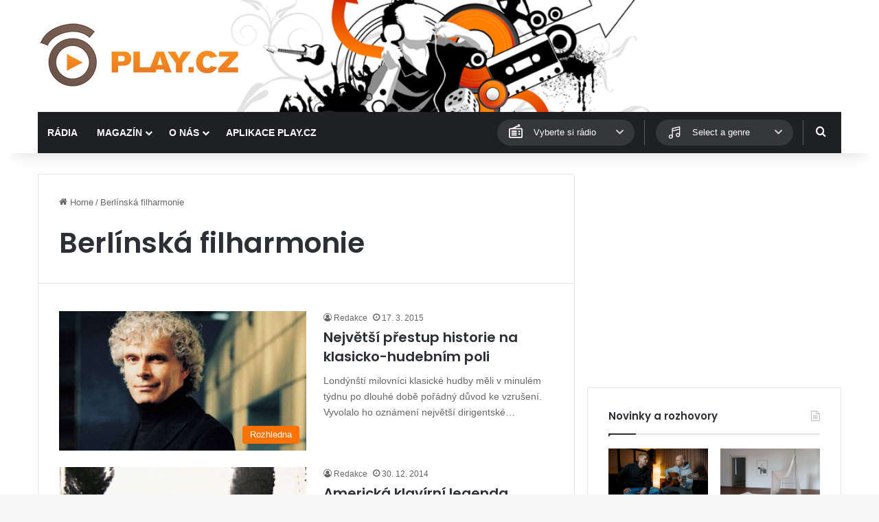

--- FILE ---
content_type: text/html; charset=utf-8
request_url: https://www.google.com/recaptcha/api2/aframe
body_size: 267
content:
<!DOCTYPE HTML><html><head><meta http-equiv="content-type" content="text/html; charset=UTF-8"></head><body><script nonce="WK6vEm2WASBadj1bs_hGCA">/** Anti-fraud and anti-abuse applications only. See google.com/recaptcha */ try{var clients={'sodar':'https://pagead2.googlesyndication.com/pagead/sodar?'};window.addEventListener("message",function(a){try{if(a.source===window.parent){var b=JSON.parse(a.data);var c=clients[b['id']];if(c){var d=document.createElement('img');d.src=c+b['params']+'&rc='+(localStorage.getItem("rc::a")?sessionStorage.getItem("rc::b"):"");window.document.body.appendChild(d);sessionStorage.setItem("rc::e",parseInt(sessionStorage.getItem("rc::e")||0)+1);localStorage.setItem("rc::h",'1770136612647');}}}catch(b){}});window.parent.postMessage("_grecaptcha_ready", "*");}catch(b){}</script></body></html>